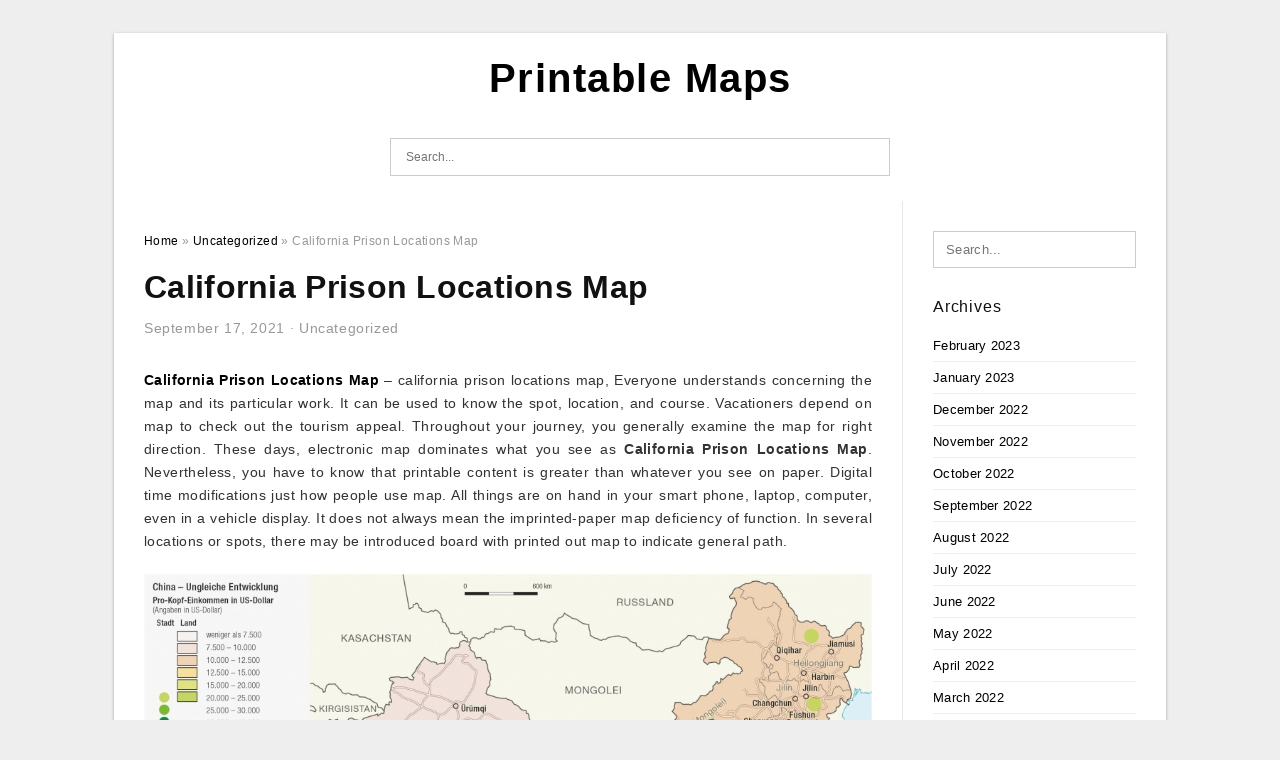

--- FILE ---
content_type: text/html; charset=UTF-8
request_url: https://printablemapaz.com/california-prison-locations-map/
body_size: 8069
content:
<!DOCTYPE html>
<html lang="en-US" prefix="og: https://ogp.me/ns#">
<head>
<meta charset="UTF-8">
<meta name="viewport" content="width=device-width, initial-scale=1, maximum-scale=1, user-scalable=0">
<link rel="profile" href="https://gmpg.org/xfn/11">
<link rel="pingback" href="https://printablemapaz.com/xmlrpc.php">

<!-- Icon -->
<link href='' rel='icon' type='image/x-icon'/>

	<style>img:is([sizes="auto" i], [sizes^="auto," i]) { contain-intrinsic-size: 3000px 1500px }</style>
	
<!-- Search Engine Optimization by Rank Math - https://rankmath.com/ -->
<title>California Prison Locations Map - Printable Maps</title>
<meta name="description" content="California Prison Locations Map - california prison locations map, Everyone understands concerning the map and its particular work. It can be used to know the"/>
<meta name="robots" content="follow, index, max-snippet:-1, max-video-preview:-1, max-image-preview:large"/>
<link rel="canonical" href="https://printablemapaz.com/california-prison-locations-map/" />
<meta property="og:locale" content="en_US" />
<meta property="og:type" content="article" />
<meta property="og:title" content="California Prison Locations Map - Printable Maps" />
<meta property="og:description" content="California Prison Locations Map - california prison locations map, Everyone understands concerning the map and its particular work. It can be used to know the" />
<meta property="og:url" content="https://printablemapaz.com/california-prison-locations-map/" />
<meta property="og:site_name" content="Printable Maps" />
<meta property="article:section" content="Uncategorized" />
<meta property="og:image" content="https://printablemapaz.com/wp-content/uploads/2019/07/in-search-of-fire-maps-greeninfo-network-interactive-map-of-california-fires.png" />
<meta property="og:image:secure_url" content="https://printablemapaz.com/wp-content/uploads/2019/07/in-search-of-fire-maps-greeninfo-network-interactive-map-of-california-fires.png" />
<meta property="og:image:width" content="1024" />
<meta property="og:image:height" content="640" />
<meta property="og:image:alt" content="In Search Of Fire Maps – Greeninfo Network - Interactive Map Of California Fires" />
<meta property="og:image:type" content="image/png" />
<meta property="article:published_time" content="2021-09-17T02:56:22+07:00" />
<meta name="twitter:card" content="summary_large_image" />
<meta name="twitter:title" content="California Prison Locations Map - Printable Maps" />
<meta name="twitter:description" content="California Prison Locations Map - california prison locations map, Everyone understands concerning the map and its particular work. It can be used to know the" />
<meta name="twitter:image" content="https://printablemapaz.com/wp-content/uploads/2019/07/in-search-of-fire-maps-greeninfo-network-interactive-map-of-california-fires.png" />
<meta name="twitter:label1" content="Written by" />
<meta name="twitter:data1" content="Wi&#039;am Sawsan Fakhoury" />
<meta name="twitter:label2" content="Time to read" />
<meta name="twitter:data2" content="Less than a minute" />
<script type="application/ld+json" class="rank-math-schema">{"@context":"https://schema.org","@graph":[{"@type":["Person","Organization"],"@id":"https://printablemapaz.com/#person","name":"Wi'am Sawsan Fakhoury"},{"@type":"WebSite","@id":"https://printablemapaz.com/#website","url":"https://printablemapaz.com","name":"Wi'am Sawsan Fakhoury","publisher":{"@id":"https://printablemapaz.com/#person"},"inLanguage":"en-US"},{"@type":"ImageObject","@id":"https://printablemapaz.com/wp-content/uploads/2019/07/in-search-of-fire-maps-greeninfo-network-interactive-map-of-california-fires.png","url":"https://printablemapaz.com/wp-content/uploads/2019/07/in-search-of-fire-maps-greeninfo-network-interactive-map-of-california-fires.png","width":"1024","height":"640","caption":"In Search Of Fire Maps \u2013 Greeninfo Network - Interactive Map Of California Fires","inLanguage":"en-US"},{"@type":"WebPage","@id":"https://printablemapaz.com/california-prison-locations-map/#webpage","url":"https://printablemapaz.com/california-prison-locations-map/","name":"California Prison Locations Map - Printable Maps","datePublished":"2021-09-17T02:56:22+07:00","dateModified":"2021-09-17T02:56:22+07:00","isPartOf":{"@id":"https://printablemapaz.com/#website"},"primaryImageOfPage":{"@id":"https://printablemapaz.com/wp-content/uploads/2019/07/in-search-of-fire-maps-greeninfo-network-interactive-map-of-california-fires.png"},"inLanguage":"en-US"},{"@type":"Person","@id":"https://printablemapaz.com/author/bismillah/","name":"Wi'am Sawsan Fakhoury","url":"https://printablemapaz.com/author/bismillah/","image":{"@type":"ImageObject","@id":"https://secure.gravatar.com/avatar/866dd84e920766c4334da88577e43d8854bb7a9d32fe320ca412475f18184cb6?s=96&amp;d=mm&amp;r=g","url":"https://secure.gravatar.com/avatar/866dd84e920766c4334da88577e43d8854bb7a9d32fe320ca412475f18184cb6?s=96&amp;d=mm&amp;r=g","caption":"Wi'am Sawsan Fakhoury","inLanguage":"en-US"}},{"@type":"BlogPosting","headline":"California Prison Locations Map - Printable Maps","datePublished":"2021-09-17T02:56:22+07:00","dateModified":"2021-09-17T02:56:22+07:00","articleSection":"Uncategorized","author":{"@id":"https://printablemapaz.com/author/bismillah/","name":"Wi'am Sawsan Fakhoury"},"publisher":{"@id":"https://printablemapaz.com/#person"},"description":"California Prison Locations Map - california prison locations map, Everyone understands concerning the map and its particular work. It can be used to know the","name":"California Prison Locations Map - Printable Maps","@id":"https://printablemapaz.com/california-prison-locations-map/#richSnippet","isPartOf":{"@id":"https://printablemapaz.com/california-prison-locations-map/#webpage"},"image":{"@id":"https://printablemapaz.com/wp-content/uploads/2019/07/in-search-of-fire-maps-greeninfo-network-interactive-map-of-california-fires.png"},"inLanguage":"en-US","mainEntityOfPage":{"@id":"https://printablemapaz.com/california-prison-locations-map/#webpage"}}]}</script>
<!-- /Rank Math WordPress SEO plugin -->

<link rel="alternate" type="application/rss+xml" title="Printable Maps &raquo; Feed" href="https://printablemapaz.com/feed/" />
<link rel="alternate" type="application/rss+xml" title="Printable Maps &raquo; Comments Feed" href="https://printablemapaz.com/comments/feed/" />
<style id='wp-emoji-styles-inline-css' type='text/css'>

	img.wp-smiley, img.emoji {
		display: inline !important;
		border: none !important;
		box-shadow: none !important;
		height: 1em !important;
		width: 1em !important;
		margin: 0 0.07em !important;
		vertical-align: -0.1em !important;
		background: none !important;
		padding: 0 !important;
	}
</style>
<link rel='stylesheet' id='themejazz-style-css' href='https://printablemapaz.com/wp-content/themes/ultimage-terbaru-ada/style.css?ver=1' type='text/css' media='all' />
<link rel="https://api.w.org/" href="https://printablemapaz.com/wp-json/" /><link rel="alternate" title="JSON" type="application/json" href="https://printablemapaz.com/wp-json/wp/v2/posts/4561" /><link rel="EditURI" type="application/rsd+xml" title="RSD" href="https://printablemapaz.com/xmlrpc.php?rsd" />
<meta name="generator" content="WordPress 6.8.3" />
<link rel='shortlink' href='https://printablemapaz.com/?p=4561' />
<link rel="alternate" title="oEmbed (JSON)" type="application/json+oembed" href="https://printablemapaz.com/wp-json/oembed/1.0/embed?url=https%3A%2F%2Fprintablemapaz.com%2Fcalifornia-prison-locations-map%2F" />
<link rel="alternate" title="oEmbed (XML)" type="text/xml+oembed" href="https://printablemapaz.com/wp-json/oembed/1.0/embed?url=https%3A%2F%2Fprintablemapaz.com%2Fcalifornia-prison-locations-map%2F&#038;format=xml" />

<style media="screen">
    
            /*Site Padding*/
        #page{
        	margin-top: 10px;
            margin-bottom: 0px;
        }
    </style>

<style type="text/css" title="dynamic-css" class="options-output">#content #primary.col-md-9,#attachment.col-md-9{border-right:1px solid #E8E8E8;}.site-content{background-color:#fff;}#secondary .widget ul li{border-bottom:1px solid #eeeeee;}</style>
</head>

<body data-rsssl=1 class="wp-singular post-template-default single single-post postid-4561 single-format-standard wp-theme-ultimage-terbaru-ada">

	<div class="top-navigation">
		<div class="container default-width"  >
					</div>
	</div>

	
<div id="page" class="hfeed site container default-width"  >
	<a class="skip-link screen-reader-text" href="#content">Skip to content</a>

	<header id="masthead" class="site-header">
		<div class="row">
		<!-- Site Branding Code -->
				<div class="site-branding logo-center">

							<div class="main-site-title">
											<h2 class="site-title"><a href="https://printablemapaz.com/" rel="home">Printable Maps</a></h2>
																<p class="site-description"></p>
									</div>
			
			<!-- Header Ad, Display Search Form If Empty -->
			
			<!-- Header Search Form -->
							<div class="top-search">
					
<form role="search" method="get" class="search-form" action="https://printablemapaz.com/">
	<input type="search" class="search-field" placeholder="Search..." value="" name="s" title="Search for:" />
	<input type="submit" class="search-submit" value="Search" />
</form>
				</div>
			
			<div class="clearfix"></div>
		</div><!-- .site-branding -->
				</div>

			</header><!-- #masthead -->

	<div id="content" class="site-content clearfix">

	<div id="primary" class="content-area col-md-9 col-sm-8">
		<main id="main" class="site-main">

		
			<div class="breadcrumbs"><span itemscope itemtype="http://data-vocabulary.org/Breadcrumb"><a href="https://printablemapaz.com/" itemprop="url"><span itemprop="title">Home</span></a></span> <span class="sep"> &raquo; </span> <span itemscope itemtype="http://data-vocabulary.org/Breadcrumb"><a href="https://printablemapaz.com/category/uncategorized/" itemprop="url"><span itemprop="title">Uncategorized</span></a></span> <span class="sep"> &raquo; </span> <span class="current">California Prison Locations Map</span></div><!-- .breadcrumbs -->
			
<article id="post-4561" class="post-4561 post type-post status-publish format-standard has-post-thumbnail hentry category-uncategorized">
	<header class="entry-header">
		<h1 class="entry-title">California Prison Locations Map</h1>		<div class="entry-meta ">
			<span class="posted-on"><time class="entry-date published updated" datetime="2021-09-17T02:56:22+07:00">September 17, 2021</time></span><span class="meta-sep">&middot;</span><span class="categories-list"> <a href="https://printablemapaz.com/category/uncategorized/" rel="category tag">Uncategorized</a></span><span class="byline"> by <span class="author vcard"><a class="url fn n" href="https://printablemapaz.com/author/bismillah/">Wi&#039;am Sawsan Fakhoury</a></span></span>		</div><!-- .entry-meta -->

	</header><!-- .entry-header -->

	<div class="entry-content clearfix">

		
		
		
		<p style="text-align: justify;"><a href="https://printablemapaz.com/"><strong>California Prison Locations Map</strong></a> &#8211; california prison locations map,  Everyone understands concerning the map and its particular work. It can be used to know the spot, location, and course. Vacationers depend on map to check out the tourism appeal. Throughout your journey, you generally examine the map for right direction. These days, electronic map dominates what you see as <strong>California Prison Locations Map</strong>. Nevertheless, you have to know that printable content is greater than whatever you see on paper. Digital time modifications just how people use map. All things are on hand in your smart phone, laptop, computer, even in a vehicle display. It does not always mean the imprinted-paper map deficiency of function. In several locations or spots, there may be introduced board with printed out map to indicate general path.</p>
<p style="text-align: center;"><img decoding="async" src="https://printablemapaz.com/wp-content/uploads/2019/07/california-state-prisons-map-channel-islands-california-map-california-prison-locations-map.jpg" alt="California State Prisons Map Channel Islands California Map - California Prison Locations Map" /p title="california state prisons map channel islands california map california prison locations map">
<p>California State Prisons Map Channel Islands California Map &#8211; California Prison Locations Map, Source Image: secretmuseum.net</p>
<h2 style="text-align: justify;">More details on the California Prison Locations Map</h2>
<p style="text-align: justify;">Before investigating much more about <span style="text-decoration: underline;">California Prison Locations Map</span>, you must understand what this map seems like. It works as consultant from reality situation towards the basic press. You already know the area of specific area, stream, neighborhood, developing, direction, even nation or maybe the community from map. That’s what the map meant to be. Spot is the biggest reason reasons why you use a map. Exactly where will you stay proper know? Just look at the map and you will probably know your local area. If you want to look at the next town or maybe maneuver around in radius 1 kilometer, the map will demonstrate the next action you should move and the proper streets to achieve the specific direction.</p>
<p style="text-align: center;"><img decoding="async" src="https://printablemapaz.com/wp-content/uploads/2019/07/map-of-california-state-prisons-united-states-map-with-states-full-california-prison-locations-map.jpg" alt="Map Of California State Prisons United States Map With States Full - California Prison Locations Map" /p title="map of california state prisons united states map with states full california prison locations map">
<p>Map Of California State Prisons United States Map With States Full &#8211; California Prison Locations Map, Source Image: secretmuseum.net</p>
<p style="text-align: center;"><img decoding="async" src="https://printablemapaz.com/wp-content/uploads/2019/07/silverado-california-map-sitedesignco-california-prison-locations-map.png" alt="Silverado California Map | Sitedesignco - California Prison Locations Map" /p title="silverado california map sitedesignco california prison locations map">
<p>Silverado California Map | Sitedesignco &#8211; California Prison Locations Map, Source Image: sitedesignco.net</p>
<p style="text-align: justify;">Moreover, map has several sorts and consists of several classes. Actually, a lot of maps are produced for specific function. For tourist, the map shows the area made up of destinations like café, cafe, motel, or anything at all. That is the same situation when you see the map to check distinct object. Furthermore, <em>California Prison Locations Map</em> has numerous factors to learn. Take into account that this print articles will likely be printed out in paper or solid cover. For beginning point, you should create and acquire this kind of map. Needless to say, it begins from digital document then altered with what you need.</p>
<p style="text-align: center;"><img decoding="async" src="https://printablemapaz.com/wp-content/uploads/2019/07/riverside-county-california-wikipedia-california-prison-locations-map.png" alt="Riverside County, California - Wikipedia - California Prison Locations Map" /p title="riverside county california wikipedia california prison locations map">
<p>Riverside County, California &#8211; Wikipedia &#8211; California Prison Locations Map, Source Image: upload.wikimedia.org</p>
<p style="text-align: center;"><img decoding="async" src="https://printablemapaz.com/wp-content/uploads/2019/07/list-of-texas-state-prisons-wikipedia-california-prison-locations-map.png" alt="List Of Texas State Prisons - Wikipedia - California Prison Locations Map" /p title="list of texas state prisons wikipedia california prison locations map">
<p>List Of Texas State Prisons &#8211; Wikipedia &#8211; California Prison Locations Map, Source Image: upload.wikimedia.org</p>
<p style="text-align: justify;">Is it possible to generate map all on your own? The correct answer is of course, and there is a approach to produce map without having laptop or computer, but limited by a number of location. Folks might create their particular path according to common information. In school, instructors will use map as information for learning path. They ask youngsters to draw in map from your own home to institution. You simply superior this technique for the better result. These days, expert map with actual info calls for computing. Software makes use of information to arrange each portion then able to give you the map at specific purpose. Keep in mind one map are unable to fulfill almost everything. For that reason, only the most important parts will be in that map which includes <strong>California Prison Locations Map</strong>.</p>
<p style="text-align: center;"><img decoding="async" src="https://printablemapaz.com/wp-content/uploads/2019/07/map-of-california-state-prisons-population-density-map-california-california-prison-locations-map.jpg" alt="Map Of California State Prisons Population Density Map California - California Prison Locations Map" /p title="map of california state prisons population density map california california prison locations map">
<p>Map Of California State Prisons Population Density Map California &#8211; California Prison Locations Map, Source Image: secretmuseum.net</p>
<p style="text-align: center;"><img decoding="async" src="https://printablemapaz.com/wp-content/uploads/2019/07/unlocking-history-california-mens-colony-was-once-wwii-military-california-prison-locations-map.jpg" alt="Unlocking History: California Men&amp;amp;#039;s Colony Was Once Wwii Military - California Prison Locations Map" /p title="unlocking history california mens colony was once wwii military california prison locations map">
<p>Unlocking History: California Men&amp;amp;#039;s Colony Was Once Wwii Military &#8211; California Prison Locations Map, Source Image: maibx0mj5ygsoapg-zippykid.netdna-ssl.com</p>
<p style="text-align: justify;">Does the map possess any function apart from course? When you see the map, there exists artistic aspect about color and visual. Moreover, some metropolitan areas or nations appear exciting and beautiful. It really is enough reason to consider the map as wallpapers or perhaps wall surface ornament.Effectively, redecorating the area with map is just not new factor. Many people with aspirations going to each county will place big entire world map in their area. The entire wall is covered by map with many different countries and cities. In case the map is big enough, you may also see interesting spot because region. This is when the map starts to be different from special viewpoint.</p>
<p style="text-align: center;"><img decoding="async" src="https://printablemapaz.com/wp-content/uploads/2019/07/illinois-department-of-corrections-wikipedia-california-prison-locations-map.png" alt="Illinois Department Of Corrections - Wikipedia - California Prison Locations Map" /p title="illinois department of corrections wikipedia california prison locations map">
<p>Illinois Department Of Corrections &#8211; Wikipedia &#8211; California Prison Locations Map, Source Image: upload.wikimedia.org</p>
<p style="text-align: justify;">Some decor depend upon routine and magnificence. It does not have to be whole map in the wall surface or imprinted at an object. On contrary, designers make camouflage to provide map. In the beginning, you don’t notice that map has already been in that position. If you check closely, the map basically provides maximum artistic aspect. One problem is how you will placed map as wallpapers. You still will need certain computer software for the purpose. With electronic digital feel, it is able to end up being the <strong>California Prison Locations Map</strong>. Be sure to print on the correct solution and dimensions for greatest end result.</p>

		
		
			</div><!-- .entry-content -->

	
	<div class="home-recent-gallery clearfix">
					<h3 class="media-recent-gallery-title">Gallery of California Prison Locations Map</h3>
		
	
				<span class="home-image-thumbnail">
					<a href="https://printablemapaz.com/california-prison-locations-map/california-state-prisons-map-channel-islands-california-map-california-prison-locations-map/" title="California State Prisons Map Channel Islands California Map   California Prison Locations Map">
						<img width="150" height="150" src=" https://printablemapaz.com/wp-content/uploads/2019/07/california-state-prisons-map-channel-islands-california-map-california-prison-locations-map-150x150.jpg" alt="California State Prisons Map Channel Islands California Map   California Prison Locations Map" title="California State Prisons Map Channel Islands California Map   California Prison Locations Map" />
					</a>
				</span><!--end list gallery-->

			
				<span class="home-image-thumbnail">
					<a href="https://printablemapaz.com/california-prison-locations-map/riverside-county-california-wikipedia-california-prison-locations-map/" title="Riverside County, California   Wikipedia   California Prison Locations Map">
						<img width="150" height="150" src=" https://printablemapaz.com/wp-content/uploads/2019/07/riverside-county-california-wikipedia-california-prison-locations-map-150x150.png" alt="Riverside County, California   Wikipedia   California Prison Locations Map" title="Riverside County, California   Wikipedia   California Prison Locations Map" />
					</a>
				</span><!--end list gallery-->

			
				<span class="home-image-thumbnail">
					<a href="https://printablemapaz.com/california-prison-locations-map/illinois-department-of-corrections-wikipedia-california-prison-locations-map/" title="Illinois Department Of Corrections   Wikipedia   California Prison Locations Map">
						<img width="150" height="150" src=" https://printablemapaz.com/wp-content/uploads/2019/07/illinois-department-of-corrections-wikipedia-california-prison-locations-map-150x150.png" alt="Illinois Department Of Corrections   Wikipedia   California Prison Locations Map" title="Illinois Department Of Corrections   Wikipedia   California Prison Locations Map" />
					</a>
				</span><!--end list gallery-->

			
				<span class="home-image-thumbnail">
					<a href="https://printablemapaz.com/california-prison-locations-map/unlocking-history-california-mens-colony-was-once-wwii-military-california-prison-locations-map/" title="Unlocking History: California Men&#039;s Colony Was Once Wwii Military   California Prison Locations Map">
						<img width="150" height="150" src=" https://printablemapaz.com/wp-content/uploads/2019/07/unlocking-history-california-mens-colony-was-once-wwii-military-california-prison-locations-map-150x150.jpg" alt="Unlocking History: California Men&#039;s Colony Was Once Wwii Military   California Prison Locations Map" title="Unlocking History: California Men&#039;s Colony Was Once Wwii Military   California Prison Locations Map" />
					</a>
				</span><!--end list gallery-->

			
				<span class="home-image-thumbnail">
					<a href="https://printablemapaz.com/california-prison-locations-map/list-of-texas-state-prisons-wikipedia-california-prison-locations-map/" title="List Of Texas State Prisons   Wikipedia   California Prison Locations Map">
						<img width="150" height="150" src=" https://printablemapaz.com/wp-content/uploads/2019/07/list-of-texas-state-prisons-wikipedia-california-prison-locations-map-150x150.png" alt="List Of Texas State Prisons   Wikipedia   California Prison Locations Map" title="List Of Texas State Prisons   Wikipedia   California Prison Locations Map" />
					</a>
				</span><!--end list gallery-->

			
				<span class="home-image-thumbnail">
					<a href="https://printablemapaz.com/california-prison-locations-map/map-of-california-state-prisons-population-density-map-california-california-prison-locations-map/" title="Map Of California State Prisons Population Density Map California   California Prison Locations Map">
						<img width="150" height="150" src=" https://printablemapaz.com/wp-content/uploads/2019/07/map-of-california-state-prisons-population-density-map-california-california-prison-locations-map-150x150.jpg" alt="Map Of California State Prisons Population Density Map California   California Prison Locations Map" title="Map Of California State Prisons Population Density Map California   California Prison Locations Map" />
					</a>
				</span><!--end list gallery-->

			
				<span class="home-image-thumbnail">
					<a href="https://printablemapaz.com/california-prison-locations-map/map-of-california-state-prisons-united-states-map-with-states-full-california-prison-locations-map/" title="Map Of California State Prisons United States Map With States Full   California Prison Locations Map">
						<img width="150" height="150" src=" https://printablemapaz.com/wp-content/uploads/2019/07/map-of-california-state-prisons-united-states-map-with-states-full-california-prison-locations-map-150x150.jpg" alt="Map Of California State Prisons United States Map With States Full   California Prison Locations Map" title="Map Of California State Prisons United States Map With States Full   California Prison Locations Map" />
					</a>
				</span><!--end list gallery-->

			
				<span class="home-image-thumbnail">
					<a href="https://printablemapaz.com/california-prison-locations-map/silverado-california-map-sitedesignco-california-prison-locations-map/" title="Silverado California Map | Sitedesignco   California Prison Locations Map">
						<img width="150" height="150" src=" https://printablemapaz.com/wp-content/uploads/2019/07/silverado-california-map-sitedesignco-california-prison-locations-map-150x150.png" alt="Silverado California Map | Sitedesignco   California Prison Locations Map" title="Silverado California Map | Sitedesignco   California Prison Locations Map" />
					</a>
				</span><!--end list gallery-->

				</div><!--end flexslider-->

	
	
	<footer class="entry-footer">
		
		
  <div class="button_social_share">
      <p class="share-this">Share this: </p>
      <ul>
              <li class="social-button facebook">
          <a href="https://www.facebook.com/sharer/sharer.php?u=https%3A%2F%2Fprintablemapaz.com%2Fcalifornia-prison-locations-map%2F&amp;title=California+Prison+Locations+Map" target="_blank">
            <span class="el el-facebook">Facebook</span>
          </a>
        </li>
                    <li class="social-button twitter">
          <a href="https://twitter.com/intent/tweet?text=California+Prison+Locations+Map&amp;url=https%3A%2F%2Fprintablemapaz.com%2Fcalifornia-prison-locations-map%2F" target="_blank">
            <span class="el el-twitter">Twitter</span>
          </a>
        </li>
                    <li class="social-button google">
          <a href="https://plus.google.com/share?url=https%3A%2F%2Fprintablemapaz.com%2Fcalifornia-prison-locations-map%2F" target="_blank">
            <span class="el el-google-plus">Google+</span>
          </a>
        </li>
                          <li class="social-button pinterest">
          <a href="javascript:void((function()%7Bvar%20e=document.createElement('script');e.setAttribute('type','text/javascript');e.setAttribute('charset','UTF-8');e.setAttribute('src','http://assets.pinterest.com/js/pinmarklet.js?r='+Math.random()*99999999);document.body.appendChild(e)%7D)());" target="_blank">
            <span class="el el-pinterest-p">Pinterest</span>
          </a>
        </li>
                            </ul>
  </div>

  
	</footer><!-- .entry-footer -->
</article><!-- #post-## -->

			<!-- Related Post -->
			      <div class="related-post">
        <h3 class="related-post-title">Related Post to California Prison Locations Map</h3>
        <div class="row-grid">
        <ul>
          
                        <li class="related-content-grid">
              <div class="col-md-4 col-sm-6 col-xs-6">
                <a class="related-image" href="https://printablemapaz.com/printable-map-of-nashville-tn/" rel="bookmark" title="Printable Map Of Nashville Tn">
                  <div class="featured-image">
                    <img src="https://printablemapaz.com/wp-content/uploads/2019/07/large-detailed-map-of-nashville-printable-map-of-nashville-tn-235x150.jpg" alt="Large Detailed Map Of Nashville &#8211; Printable Map Of Nashville Tn" class="" />                  </div>
                </a>


                <h4 class="related-content-title">
                  <a href="https://printablemapaz.com/printable-map-of-nashville-tn/" rel="bookmark" title="Printable Map Of Nashville Tn">
                  Printable Map Of Nashville Tn                  </a>
                </h4>
              </div>
            </li>
                      
                        <li class="related-content-grid">
              <div class="col-md-4 col-sm-6 col-xs-6">
                <a class="related-image" href="https://printablemapaz.com/map-of-la-california/" rel="bookmark" title="Map Of La California">
                  <div class="featured-image">
                    <img src="https://printablemapaz.com/wp-content/uploads/2019/07/large-california-maps-for-free-download-and-print-high-resolution-map-of-la-california-1-235x150.jpg" alt="Large California Maps For Free Download And Print | High-Resolution &#8211; Map Of La California" class="" />                  </div>
                </a>


                <h4 class="related-content-title">
                  <a href="https://printablemapaz.com/map-of-la-california/" rel="bookmark" title="Map Of La California">
                  Map Of La California                  </a>
                </h4>
              </div>
            </li>
                      
                        <li class="related-content-grid">
              <div class="col-md-4 col-sm-6 col-xs-6">
                <a class="related-image" href="https://printablemapaz.com/california-coast-drive-map/" rel="bookmark" title="California Coast Drive Map">
                  <div class="featured-image">
                    <img src="https://printablemapaz.com/wp-content/uploads/2019/07/pacific-coast-route-san-simeon-hearst-castle-ca-road-trip-usa-california-coast-drive-map-235x150.jpg" alt="Pacific Coast Route: San Simeon &amp; Hearst Castle, Ca | Road Trip Usa &#8211; California Coast Drive Map" class="" />                  </div>
                </a>


                <h4 class="related-content-title">
                  <a href="https://printablemapaz.com/california-coast-drive-map/" rel="bookmark" title="California Coast Drive Map">
                  California Coast Drive Map                  </a>
                </h4>
              </div>
            </li>
                              </ul>
        </div>
        <div class="clearfix"></div>
      </div>
    			<!-- End Related Post -->

			<!-- Navigation Post -->
			
	<nav class="navigation post-navigation" aria-label="Posts">
		<h2 class="screen-reader-text">Post navigation</h2>
		<div class="nav-links"><div class="nav-previous"><a href="https://printablemapaz.com/orange-lake-florida-map/" rel="prev">Orange Lake Florida Map</a></div><div class="nav-next"><a href="https://printablemapaz.com/california-state-highway-map/" rel="next">California State Highway Map</a></div></div>
	</nav>			<!-- End Post Navigation -->

			
		
		</main><!-- #main -->
	</div><!-- #primary -->


	<div id="secondary" class="widget-area col-md-3 col-sm-4 visible-lg visible-md visible-sm" role="complementary">
        <aside id="search-2" class="widget widget_search">
<form role="search" method="get" class="search-form" action="https://printablemapaz.com/">
	<input type="search" class="search-field" placeholder="Search..." value="" name="s" title="Search for:" />
	<input type="submit" class="search-submit" value="Search" />
</form>
</aside><aside id="archives-3" class="widget widget_archive"><h3 class="widget-title">Archives</h3>
			<ul>
					<li><a href='https://printablemapaz.com/2023/02/'>February 2023</a></li>
	<li><a href='https://printablemapaz.com/2023/01/'>January 2023</a></li>
	<li><a href='https://printablemapaz.com/2022/12/'>December 2022</a></li>
	<li><a href='https://printablemapaz.com/2022/11/'>November 2022</a></li>
	<li><a href='https://printablemapaz.com/2022/10/'>October 2022</a></li>
	<li><a href='https://printablemapaz.com/2022/09/'>September 2022</a></li>
	<li><a href='https://printablemapaz.com/2022/08/'>August 2022</a></li>
	<li><a href='https://printablemapaz.com/2022/07/'>July 2022</a></li>
	<li><a href='https://printablemapaz.com/2022/06/'>June 2022</a></li>
	<li><a href='https://printablemapaz.com/2022/05/'>May 2022</a></li>
	<li><a href='https://printablemapaz.com/2022/04/'>April 2022</a></li>
	<li><a href='https://printablemapaz.com/2022/03/'>March 2022</a></li>
	<li><a href='https://printablemapaz.com/2022/02/'>February 2022</a></li>
	<li><a href='https://printablemapaz.com/2022/01/'>January 2022</a></li>
	<li><a href='https://printablemapaz.com/2021/12/'>December 2021</a></li>
	<li><a href='https://printablemapaz.com/2021/11/'>November 2021</a></li>
	<li><a href='https://printablemapaz.com/2021/10/'>October 2021</a></li>
	<li><a href='https://printablemapaz.com/2021/09/'>September 2021</a></li>
	<li><a href='https://printablemapaz.com/2021/08/'>August 2021</a></li>
	<li><a href='https://printablemapaz.com/2021/07/'>July 2021</a></li>
	<li><a href='https://printablemapaz.com/2021/06/'>June 2021</a></li>
	<li><a href='https://printablemapaz.com/2021/05/'>May 2021</a></li>
	<li><a href='https://printablemapaz.com/2021/04/'>April 2021</a></li>
	<li><a href='https://printablemapaz.com/2021/03/'>March 2021</a></li>
	<li><a href='https://printablemapaz.com/2021/02/'>February 2021</a></li>
	<li><a href='https://printablemapaz.com/2019/07/'>July 2019</a></li>
	<li><a href='https://printablemapaz.com/2019/06/'>June 2019</a></li>
	<li><a href='https://printablemapaz.com/2019/05/'>May 2019</a></li>
	<li><a href='https://printablemapaz.com/2019/04/'>April 2019</a></li>
	<li><a href='https://printablemapaz.com/2019/03/'>March 2019</a></li>
	<li><a href='https://printablemapaz.com/2019/02/'>February 2019</a></li>
	<li><a href='https://printablemapaz.com/2019/01/'>January 2019</a></li>
	<li><a href='https://printablemapaz.com/2018/12/'>December 2018</a></li>
			</ul>

			</aside>			</div><!-- #secondary -->

<div class="clearfix"></div>

	</div><!-- #content -->

</div><!-- #page -->

	
	<footer id="colophon" class="site-footer">
		<div class="container default-width"  >
			
							<div class="footer-bottom-center col-xs-12">
					<nav id="nav-footer">
					<div class="menu"><ul>
<li class="page_item page-item-28"><a href="https://printablemapaz.com/a-z/">#28 (no title)</a></li>
<li class="page_item page-item-6"><a href="https://printablemapaz.com/about-us/">About Us</a></li>
<li class="page_item page-item-7"><a href="https://printablemapaz.com/contact/">Contact</a></li>
<li class="page_item page-item-9"><a href="https://printablemapaz.com/cookie-policy/">Cookie Policy</a></li>
<li class="page_item page-item-10"><a href="https://printablemapaz.com/disclaimer/">Disclaimer</a></li>
<li class="page_item page-item-11"><a href="https://printablemapaz.com/digital-millennium-copyright-act-notice/">DMCA</a></li>
<li class="page_item page-item-34"><a href="https://printablemapaz.com/privacy-policy/">Privacy Policy</a></li>
<li class="page_item page-item-8"><a href="https://printablemapaz.com/terms-of-use/">Terms of Use</a></li>
</ul></div>
					</nav>
					<div class="site-info">
											</div><!-- .site-info -->
				</div>
						<div class="clearfix"></div>
		</div>
	</footer><!-- #colophon -->

<div class="back-top" id="back-top">&uarr;</div>

<script type="speculationrules">
{"prefetch":[{"source":"document","where":{"and":[{"href_matches":"\/*"},{"not":{"href_matches":["\/wp-*.php","\/wp-admin\/*","\/wp-content\/uploads\/*","\/wp-content\/*","\/wp-content\/plugins\/*","\/wp-content\/themes\/ultimage-terbaru-ada\/*","\/*\\?(.+)"]}},{"not":{"selector_matches":"a[rel~=\"nofollow\"]"}},{"not":{"selector_matches":".no-prefetch, .no-prefetch a"}}]},"eagerness":"conservative"}]}
</script>
<script type="text/javascript" src="https://printablemapaz.com/wp-includes/js/jquery/jquery.js" id="jquery-js"></script>
<script type="text/javascript" src="https://printablemapaz.com/wp-content/themes/ultimage-terbaru-ada/assets/js/main.min.js?ver=6.8.3" id="themejazz-mainjs-js"></script>

<script defer src="https://static.cloudflareinsights.com/beacon.min.js/vcd15cbe7772f49c399c6a5babf22c1241717689176015" integrity="sha512-ZpsOmlRQV6y907TI0dKBHq9Md29nnaEIPlkf84rnaERnq6zvWvPUqr2ft8M1aS28oN72PdrCzSjY4U6VaAw1EQ==" data-cf-beacon='{"version":"2024.11.0","token":"8976391021e2441c830ec71ef21bee50","r":1,"server_timing":{"name":{"cfCacheStatus":true,"cfEdge":true,"cfExtPri":true,"cfL4":true,"cfOrigin":true,"cfSpeedBrain":true},"location_startswith":null}}' crossorigin="anonymous"></script>
</body>
</html>
